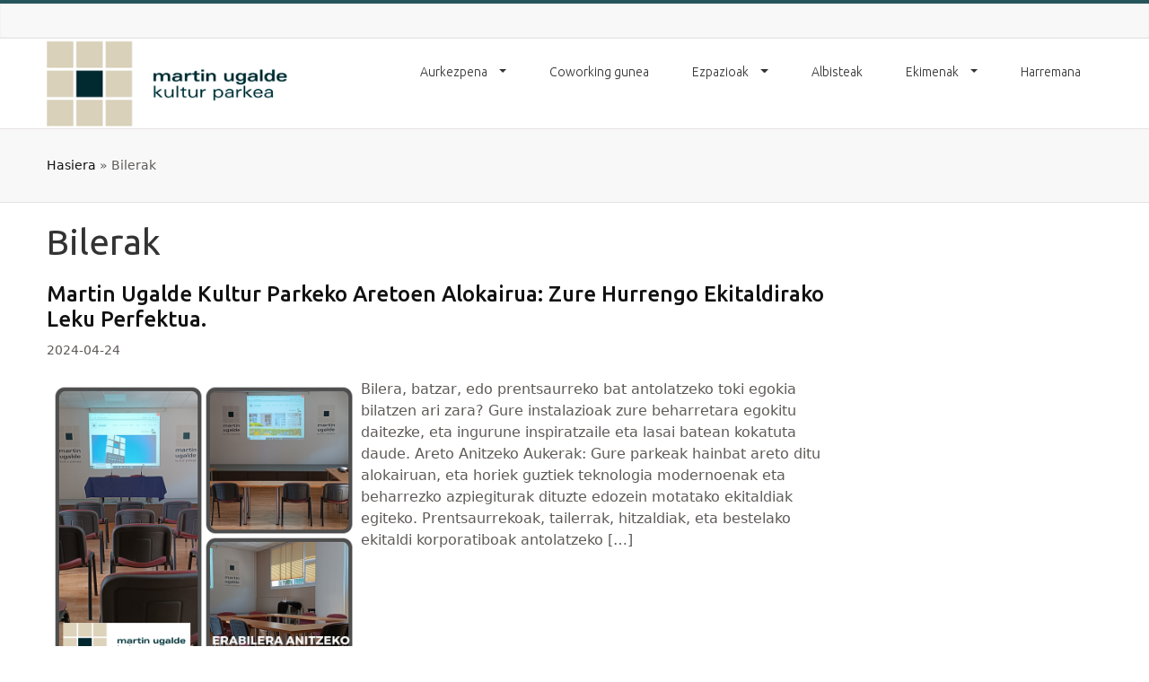

--- FILE ---
content_type: text/css
request_url: https://www.kulturparkea.eus/wp-content/themes/parkea/css/estiloak.css?ver=1.0.0
body_size: 4952
content:
@import url('https://fonts.googleapis.com/css2?family=Ubuntu:ital,wght@0,300;0,400;0,500;0,700;1,300;1,400;1,500;1,700&display=swap');
:root{
  --beltza: #111111;
  --grisa: #f8f8f8;
  --gris-iluna: #e5e1e1;
   --gris-iluna2: #808080;
  --berdea: #26555c;
    --white: #fff;
}
body{
    color: #5e5a58;
  
}
h1, h2, h3, h4, h5 {
  font-weight: 400;
  color: #333333;
    font-family: 'Ubuntu', Helvetica, Arial, sans-serif;
 }
h2.h1, h3.h1 {
  font-size: 24px;
}
a {
  text-decoration: none;
  cursor: pointer;
    color: #111111;
}
a:hover{
    color:var(--berdea);
    
}

.title {
  width: 100%;
  color: #333333;
  font-weight: 400;
  text-transform: none;
  margin: 20px 0 30px 0;
  display: flex;
  display: flex;
  flex-direction: row;
  flex-wrap: wrap;
  align-items: center;
}
.title h1 span {
  font-size: 40px;
  font-weight: 400;
}
.title.title-sarrera h1 span {
  font-size: 75px;
}
.title-sarrera {
  flex-direction: column;
  align-items: center;
}
.title.title-sarrera span.title-nagusia {
  font-size: 100px;
}
.btn {
  font-size: 18px;
}
.btn-primary {
  border-radius: 0;
  border: 0;
  color: #0b5fb4;
  background-color: transparent;
  box-shadow: 0 2px 6px 0 rgba(199, 232, 225, .8);
	border: 2px solid #0b5fb4;
}
.btn-primary:hover {
  color: #fff;
  background-color: #0b5fb4;
  border-color: #0b5fb4;
}
.btn-secondary {
  border-radius: 0;
  border: 0;
  color: #fff;
  background-color: #252525;
  box-shadow: 0 2px 6px 0 rgba(125, 119, 104, .2);
}
.btn-secondary:hover {
  background-color: #000;
}
blockquote {
  border-left: 4px solid #26555c;
    background-color: #f8f7f7;
  padding:20px;
    box-shadow: 0 8px 6px -7px rgba(0, 0, 0, 0.3);
     margin: 30px;
    color:#26555c;
}
/***
# Accessibility
--------------------------------------------------------------*/

/* Text meant only for screen readers. */
.screen-reader-text {
  clip: rect(1px, 1px, 1px, 1px);
  position: absolute !important;
  height: 1px;
  width: 1px;
  overflow: hidden;
  word-wrap: normal !important;
  /* Many screen reader and browser combinations announce broken words as they would appear visually. */
}

.screen-reader-text:focus {
  background-color: #f1f1f1;
  border-radius: 3px;
  box-shadow: 0 0 2px 2px rgba(0, 0, 0, 0.6);
  clip: auto !important;
  color: #21759b;
  display: block;
  font-size: 14px;
  font-size: 0.875rem;
  font-weight: bold;
  height: auto;
  left: 5px;
  line-height: normal;
  padding: 15px 23px 14px;
  text-decoration: none;
  top: 5px;
  width: auto;
  z-index: 100000;
  /* Above WP toolbar. */
}

/* Do not show the outline on the skip link target. */
#primary[tabindex="-1"]:focus {
  outline: 0;
}

.ezkutatu{
	position: absolute !important;
clip: rect(1px 1px 1px 1px);
clip: rect(1px, 1px, 1px, 1px);
overflow: hidden;
height: 1px;
width: 1px;
}
/***breadcrumb***/
.breadcrumb-bg {
  border-bottom: 1px solid #e5e1e1;
     background-color: #f9f8f8;
    padding: 30px 0;
}
.breadcrumb{
     margin-bottom: 0;
     font-size: 14px;
}

/****top header***/

.top-header {
  background-color: var(--grisa);
  display: flex;
  justify-content: flex-end;
  align-items: center;
border-top: 4px solid var(--berdea);
    border-bottom: 1px solid var(--gris-iluna);
    box-shadow: inset 0px 0px 1px 0px rgba(0, 0, 0, 0.2);
    padding: 3px 0;
}
.hizkuntzak {
  margin: 0 20px;
  color: #fff;
}
.hizkuntzak a {
  color: #fff;
}
.hizkuntzak a:hover, .hizkuntzak a.active {
  color: #fff;
	text-decoration: underline;
}
.contacto-item{
	margin-left: 10px;
}
.contacto-item a{
	color:#fff;
	 margin-right: 10px
	
}
.contacto-item a:hover{
	text-decoration: underline;
	
}
a.contacto {
  background-color: #fff;
  padding: 10px 15px;
  color: #555;
}
a.contacto:hover {
  background-color: #000;
  color: #fff;
}
.sareak {
    text-align: right;
     padding-right: 20px;
}
.sareak a {
  color: var(--gris-iluna2);
    height: 32px;
  width: 32px;
  line-height: 32px;
    display: inline-block;
    text-align: center;
}
.sareak a:hover {
 background-color:  var(--berdea);
    color: var(--white);
}
.sareak i {
  font-size: 16px;
    
}
header.sticky-top{
	 top:-50px;
}
.container-wrapper.martin .container.martin{
     display: flex;
     justify-content: flex-end;
    
}
.container-wrapper.martin .container.martin a img{
    max-width: 226px;
     height: auto;
    
}
/****martin irudia***/
.home .container-wrapper.martin .container.martin, .page-id-8 .container-wrapper.martin  .container.martin {
  display: block;
}
.container-wrapper.martin .container.martin {
  display: none;
  padding-top: 5px;
}
/***nav***/
.navbar-light .navbar-toggler {
  border: 0;
}
nav.menu-nagusia.navbar {
  background-color: #fff;
  padding: 0;
     border-bottom: 1px solid #e5e1e1;
}
nav.menu-nagusia.navbar .menu-nav, nav.menu-nagusia .navbar-collapse {
  height: 100%;
  align-items: stretch !important;
  justify-content: space-between;
    font-family: 'Ubuntu', Helvetica, Arial, sans-serif;
}
nav.menu-nagusia.navbar .menu-nav {
  display: flex;
  justify-content: space-between;
  width: 100%;
}
.menu-nagusia .navbar-brand {
  padding: 0;
  align-self: center;
}
.menu-nagusia .navbar-brand img{
     max-width: 270px;
    
}
.menu-nagusia .nav-item {
  display: flex;
  align-items: center;
}
.menu-nagusia.navbar-light .navbar-nav .nav-link {
  color: #333;
  padding: 0 30px;
  font-size: 14px;
	text-transform: uppercase;
    padding: 1.5rem;
    border-top:3px solid transparent;
     text-transform: none;
    text-shadow: 0 1px rgba(0, 0, 0, 0.1);
    font-weight: 300;font-family: 'Ubuntu', Helvetica, Arial, sans-serif;
}
.menu-nagusia.navbar-light .navbar-nav .nav-link:hover {
  border-top:3px solid var(--berdea);
}
.dropdown-toggle::after {
  margin-left: 10px;
}

.menu-nagusia .nav-item .dropdown-menu {
  top: 71px;
  border-radius: 0;
  background-color: var(--grisa);
  color: #333;
    border-top:3px solid var(--berdea);
    padding: 0;
    box-shadow: 0 0 5px 0 rgba(0, 0, 0, 0.2);
}
.menu-nagusia .nav-item .dropdown-menu .dropdown-item {
   border-bottom: 1px solid var(--gris-iluna);
  color: #333;  background-color: var(--grisa);
    text-shadow: 0 1px rgba(0, 0, 0, 0.1);
    font-size: 13px;
    padding: 10px 5px;
}
.menu-nagusia .nav-item .dropdown-menu .dropdown-item:hover {
 background-color: var(--white);
}
.navbar-expand-xl .navbar-nav.menu-aukerak {
margin-left: auto;
}
/***carrusel**/
.carousel-caption h2 {
  color: #fff;
  font-weight: 600;
  font-size: 40px;
	background-color:rgba(0,0,0,0.75);
	padding: 10px;
}
.carousel.slide, .carousel-item-next, .carousel-item-prev, .carousel-item.active {
  max-height: 550px;
}
 .carousel-item img, .carousel-item video, .carousel-item iframe, .carousel-item.active img, .carousel-item.active video, .carousel-item.active iframe {
  max-height: 550px;
  width: 100%;
  object-fit: cover;
  object-position: center;
}
.carousel-control-prev-icon, .carousel-control-next-icon {
  background-color: #000;
	padding: 25px;
}
.carousel{
     margin: 20px 0;
    
}
.sr-only{
     display:none;
    
}
/****home blokeak**/
.row-pix{
    display: flex;
     margin:2rem 0;
    flex-wrap: wrap;  
    
}
.row-pix > p{
    display:none;
    
}
.row-pix .column{
     flex: 1 1 25%;          /* 4 columnas (25% cada una) */
  padding: 0 20px;
  display: flex;
  align-items: center;
  justify-content: start;
  flex-direction: column;
  box-sizing: border-box; /* que el padding no rompa */
    margin-bottom: 20px;
    
}

.row-pix .column h2{
    font-size: 20px;
     font-weight: 400;
    
}
.cards-block{
     display: flex;
     justify-content: center;
     margin: 2rem 0;
    flex-wrap: wrap;  
    
}
.cards-block .card-item{
    flex: 1 1 25%;         
  padding: 0 20px;
  display: flex;
  align-items: center;
  justify-content: start;
  flex-direction: column;
  box-sizing: border-box; 
    margin-bottom: 20px;
    position: relative;
    
}
.cards-block .card-item h3{
     position: absolute;
  top: 50%;
  left: 50%;
  transform: translate(-50%, -50%);
   text-transform: uppercase;
     font-size: 18px;
    font-weight: 300px;
     background-color: rgba(0,0,0,0.7);
     color: #fff;
    padding: 20px 10px;
     
    
}
.cards-block .card-item:hover img{
     filter: brightness(0.8);
     
    
}
/* 📱 Móviles (pantallas pequeñas) */
@media (max-width: 600px) {
  .row-pix .column, .cards-block .card-item {
    flex: 1 1 100%;      /* 1 columna */
    padding: 10px 0;
  }
}

/* 📲 Tablets */
@media (min-width: 601px) and (max-width: 992px) {
  .row-pix .column, .cards-block .card-item {
    flex: 1 1 50%;       /* 2 columnas */
  }
}

/* 💻 Escritorio grande */
@media (min-width: 993px) {
  .row-pix .column, .cards-block .card-item {
    flex: 1 1 25%;       /* 4 columnas */
  }
}
/***home albisteak***/
.page-header h1, .entry-header h1{
    margin:20px 0;
}
.bg-albisteak{
    background-color: #f8f8f8;
  border-bottom: 1px solid #e5e5e5;
  border-top: 1px solid #e5e5e5;
  box-shadow: 0 0 22px -10px rgba(0, 0, 0, 0.2) inset;
    padding: 2rem 0;
    
}
.bg-albisteak h2, .bg-albisteak h2.h1{
    font-size: 24px;
}
.bg-albisteak article{
    border-bottom: 1px solid #ccc;
     margin: 2rem 0; padding-bottom: 20px;
}
.post-date{
     font-size: 14px;
    
}
.post-edukia {
  display: flex;
  gap: 1rem; 
  align-items: flex-start;
}

.post-image {
  flex: 0 0 40%;
     margin-top: 20px;
}

.post-content {
  flex: 1;
}
.post-image:empty {
  display: none;
}
.post-image img {
  display: block;
  width: 100%;
  height: auto;
  object-fit: cover;
}

.post{
     padding: 40px 0;
    
}
.post-content{
     margin: 20px 0;
    
}
@media (max-width: 768px) {
  .post-edukia {
    flex-direction: column;
  }
  .post-image, .post-content {
    flex: none;
    width: 100%;
  }
}
.artxiboa article{
    margin-bottom: 20px;
}
/**PAGINAZIOA***/
.navigation.post-navigation .nav-links {
  display: flex;
  justify-content: space-between;
  border-top: 1px solid #ddd;
  padding-top: 20px;
  margin-bottom: 20px;
}
.navigation.post-navigation .nav-links .nav-previous {
  display: flex;
  align-items: center;
}
.navigation.post-navigation .nav-links .nav-previous::before {
 
}
.navigation.post-navigation .nav-links .nav-previous a {
  padding: 10px;
    font-size: 14px;
}
.navigation.post-navigation .nav-links .nav-subtitle {
  display: none;
}
.navigation.post-navigation .nav-links .nav-next {
  display: flex;
  align-items: center;
}
.navigation.post-navigation .nav-links .nav-next a {
  text-align: right;
  padding: 10px;
    font-size: 14px;
}
.navigation.post-navigation .nav-links .nav-next::after {
  font-family: "Font Awesome 7 Free"; 
  font-weight: 900;                   
  content: "\f061";                   
  display: inline-block;
  margin-right: .5rem;
    color: #5e5a58;
    font-size: 13px;
}
.navigation.post-navigation .nav-links .nav-previous::before {
 font-family: "Font Awesome 7 Free"; 
  font-weight: 900;                   
  content: "\f060";                   
  display: inline-block;
  margin-left: .5rem;
    color: #5e5a58;
    font-size: 13px;
}

/****sarrera***/
section.sarrera {
  background-color: #ebeaea;
  padding: 3.5rem 0;
}
section.sarrera .sarrera-azalpena{
  display: flex;
  justify-content: space-between;
  flex-wrap: wrap;
align-items: center;
}
section.sarrera h2 {
  font-size: calc(0.7rem + 2vw);
  text-transform: uppercase;
  margin-bottom: 2rem;
  width: 100%;
}
section.sarrera .lead {
  width: 60%;
	font-size: 22px;
}
section.sarrera .tx-right {
  width: 38%;
}
section.sarrera ul {
  margin-top: 0.5rem;
  padding-left: 0;
	list-style: none;
}
section.sarrera ul li {
  display: flex;
  align-items: flex-start;
  margin-bottom: 10px;
	font-size: 22px;
}
section.sarrera ul li::before {
  font-family: "Ionicons";
  display: inline-block;
  content: "\f3d6";
  list-style: none;
  margin-right: 10px;
}
/***sarrera2***/
section.sarrera2 {
  background-color: #ebeaea;
  padding: 3.5rem 0;
}
section.sarrera2 {
  background-color: #ebeaea;
  padding: 3.5rem 0;
	text-align: center
}
section.sarrera2 h2 {
  font-size: calc(0.7rem + 2vw);
  text-transform: uppercase;
  margin-bottom: 2rem;
  width: 100%;
	
}
section.sarrera2 .lead {
	font-size: 22px;
	margin-bottom: 2rem;
}

/***servicios**/
section.servicios {
  display: flex;
  flex-wrap: wrap;
  align-items: center;
  background-color: #0b5fb4;
}
section.servicios .sec-img {
  width: 50%;
  display: flex;
}
section.servicios .sec-img img {
  max-width: 100%;
  display: block;
  width: 100%;
  height: auto;
  object-fit: cover;
  align-self: stretch;
}
section.servicios .sec-txt {
  width: 50%;
  display: flex;
  padding: calc(0.7rem + 2vw);
  flex-direction: column;
  color: #fff;
  height: 100%;
}
section.servicios .sec-txt h3 {
  color: #fff;
	font-size: calc(0.7rem + 2vw);
text-transform: uppercase;
}
section.servicios .carousel-caption h2 {
  color: #0b5fb4;
  font-weight: 600;
  font-size: 40px;
	background-color:rgba(255,255,255,0.75);
	padding: 10px;
}
section.servicios .carousel{
  color: #0b5fb4;
  font-weight: 600;
  font-size: 40px;
	background-color:rgba(255,255,255,0.75);
}

/****mapa google ****/
.container-map {
	height: 0;
	overflow: hidden;
	padding-bottom: 45%;
	position: relative;
	 margin-top: 3rem;
}

.googlemap {
	border: 0;
	height: 100%;
	left: 0;
	position: absolute;
	top: 0;
	width: 100%;
}


/****laguntzaileak***/

section.laguntzaileak{
	 background-color: #fff;;
	text-align: center;
	padding: 3.5rem 0;
}
section.laguntzaileak h2 {
  font-size: calc(0.7rem + 2vw);
  text-transform: uppercase;
  margin-bottom: 2rem;
  width: 100%;
}
section.laguntzaileak .logoak{
	display: flex;
	flex-wrap: wrap;
	justify-content:center;
	margin: 3rem 0;
	
	
}
section.laguntzaileak .logoak img{
	max-width: 150px;
	height: auto;
	margin:20px;
	
}
section.laguntzaileak .logoak img:hover{
	opacity: 0.85;
	
}
/****coworking gunea***/
@font-face {
    font-family: 'qanelasblack';
    src: url('../fonts/qanelas-black-webfont.woff2') format('woff2'),
		 url('../fonts/qanelas-black-webfont.woff') format('woff'),
		 url('../fonts/Qanelas-Black.ttf') format('truetype');	
	font-weight: normal;
	font-style: normal;

}

@font-face {
    font-family: 'qanelaslight';  
    src: url('../fonts/Qanelas-Light.ttf');  
    font-weight: normal;  
}
@font-face {
    font-family: 'qanelasmedium';
   	src: url('../fonts/qanelas-medium-webfont.woff2') format('woff2'),
		 url('../fonts/qanelas-medium-webfont.woff') format('woff'),
		 url('../fonts/Qanelas-Medium.ttf');	
	font-weight: normal;
	font-style: normal;

}
@font-face {
    font-family: 'qanelasblack';  
    src: url('../fonts/Qanelas-Black.ttf');  
    font-weight: normal;  
}
img {
  border-style: none;
  vertical-align: top;
  max-width: 100%;
  height: auto;
}

.coworking h1{
	font-family: 'qanelasblack', Arial, sans-serif;
	font-weight: 900;
	font-size: clamp(2rem, 5vw + 1rem, 5rem);
	color: #00a28e;
}
.coworking h2{
	font-family: 'qanelaslight', Arial, sans-serif;
}
.coworking .izenburua {
  margin: 100px 0;
}
.coworking .goiburua {
  margin-top: 60px;
}
.coworking .atala h2 {
  color: #003944;
    font-family: 'qanelaslight', Arial, sans-serif;
    font-size: 20px;
  font-weight: 300;
}
.coworking .eskaintza {
  margin-bottom: 100px;
}
.coworking .eskaintza .row {
  display: flex;
     justify-content:space-around;
}
.coworking .eskaintza .row .span4 {
  display: flex;
     flex-direction: column;
    flex: 1 1 33%;
}
.coworking p, .coworking ul, .coworking li {
  font-family: 'qanelaslight', Arial, sans-serif;
  font-size: 1.1rem;
  line-height: 1.5rem;
}
.coworking .tarifak{
   margin-bottom: 100px; 
}
.coworking .tarifak .row{
   display: flex;
     justify-content:space-around;
}
.coworking .tarifak .span6{
   display: flex;
     flex-direction: column;
    flex: 1 1 50%;
}
.coworking .tarifak .span6 .t1, .coworking .tarifak .span6 .t2 {
   width: clamp(200px, 40vw, 350px);
  height: clamp(200px, 40vw, 350px);
  margin: 0 auto;
  border: 10px solid #ecebde;
  border-radius: 50%;
  padding: 10% 0;
  background: #ecebde;
  display: flex;
  flex-direction: column;
  align-items: center;
  justify-content: space-evenly;
}
.coworking .tarifak .span6 .t1 p, .coworking .tarifak .span6 .t2 p {
  font-family: qanelasmedium, sans-serif;
  color: #003944;
  font-size: clamp(1.2rem, 2vw, 2rem);
  line-height: 1.3;
  text-align: center;
}
.tarifak h2 {
  color: #003944;
  font-family: qanelasblack, sans-serif;
  font-size: clamp(1.5rem, 3vw, 2.8rem);
  text-align: center;
}
.coworking .galeria {
  width: 100%;
  margin: auto;
    margin-bottom: auto;
  list-style: none;
  padding: 20px;
  box-sizing: border-box;
  display: flex;
  flex-wrap: wrap;
  justify-content: center;
  margin-bottom: 50px;
}
.coworking .galeria li {
  margin: 1%;
  width: 30%;
}
/***parkean***/
.post-type-archive-enpresak .row{
     display: flex;
    flex-wrap: wrap;
    
}
.post-type-archive-enpresak .row .enpresak{
    width: 33%
    
}
.post-type-archive-enpresak .row .enpresak .enpresak{
    width: 100%
    
}
.span3.enpresak .irudia{
     height: auto;
}
.span3.enpresak .datua{
  font-size: 18px;
}
.span3.enpresak .datua .icon-phone-sign::before {
  font-family: "Font Awesome 7 Free";  
  font-weight: 900;                    
  content: "\f095";                    
  margin-right: .2rem;
}
.span3.enpresak .datua .icon-envelope::before {
  font-family: "Font Awesome 7 Free";  
  font-weight: 900;                    
  content: "\f0e0";                   
  margin-right: .2rem;
}
/****footer***/
footer {
    background-color: #333;
    color:var(--white);
  
}
footer h3 {
    color:var(--white);
    font-size: 18px;
    font-weight: 400;
    color:#d6d3d3;
     margin-bottom: 1rem;
  
}
.footer-menuak{
     display: flex;
    
    
}
.footer-menuak > div{
     margin: 1.5rem 0;
    
    
}
.f-logo img {
  max-width: 250px;
  margin-bottom: 20px;
  margin-top: -32px;
}
.f-contacto {
  width: 25%;
}
.f-contacto ul {
     margin: 0;
     padding: 0;
}
.f-contacto ul li{
     padding: 8px 0;
     list-style: none;
    margin: 0;
  border-top: 1px solid #000;
    box-shadow: inset 0 1px 0 #333;
    color: #918f8f;
  font-size: 12px;
    display: flex;
     align-items: baseline;
}
.f-contacto ul li i{
     margin: 0 5px;
     font-size: 12px;
    color: #918f8f;
}
.f-helbidea {
  display: flex;
  flex-direction: column;
  margin-left: 5px;
}
.f-helbidea a {
  color: #fff;
  font-size: 18px;
  margin-bottom: 10px;
	text-decoration: underline;
}
.f-helbidea i {
  margin-right: 10px;
  font-size: 16px;
}
.f-helbidea a:hover {
  color: #FFF;
}
.f-sareak {
  display: flex;
  margin-top: 20px;
}
.f-sareak i {
  font-size: 28px;
  color: #fff;
  margin: 0 10px;
}
.f-menu {
  display: grid;
  grid-template-columns: 1fr 1fr;
  grid-template-areas:
    "titulo1 titulo2"
    "contenido1 contenido2";
  gap: 1rem;
    width: 50%;
}
.f-menu h3 {
 margin-bottom: 0;
}
.footer-center{
     width: 25%;
}
.footer-top{
    border-bottom: solid 1px #333;
  border-top: 4px solid #4f4f4f;
    background-color: #242424;
  padding: 1em 0;
}
.f-menu h3:nth-of-type(1) {
    grid-area: titulo1;
}
.f-menu h3:nth-of-type(2) {
    grid-area: titulo2;
}
.f-menu img:nth-of-type(1) {
grid-area: contenido1;
  height: auto;
  display: block;
}
.f-menu .textwidget{
  grid-area: contenido2;
}
.footer-bottom {
  background-color: #181819;
  padding: 0.5rem;
  color: #777777;
  position: relative;
  display: flex;
  font-size: 13px;
    
  padding: 10px 0;
    
}
.footer-bottom .container{
  display: flex;  
    align-items: center;
     justify-content:space-between;
}
.footer-bottom .credits{
  display: flex;  
}
.footer-bottom ul {
  list-style: none;
  display: flex;
  margin-left: 30px;
	flex-wrap: wrap;
     margin-bottom: 0;
}
.footer-bottom ul li {
  margin-right: 10px;
}
.footer-bottom li a {
  margin-left: 2rem;
	 color: #777777;
}
.footer-bottom li a:hover {
  color: #fff;
}
.arrow-top {
  margin-right: 20px;
	display: flex;
	 flex-direction:column;
}
.arrow-top i {
  font-size: 45px;
}
@media (min-width: 1200px) {
  .container {
    max-width: 1200px;
  }
}
@media (max-width: 991px) {
    .post-type-archive-enpresak .row .enpresak{
    width: 50%
    
}
    .footer-menuak{
        flex-wrap: wrap;
    }
    .footer-menuak .f-contacto, .footer-menuak .footer-center{
        width: 50%;
    }
    .f-menu{
        width: 100%;
    }
  
 
}
@media (max-width: 1200px) {
    
  
  .menu-nagusia.navbar-light .navbar-toggler {
    position: absolute;
    right: 12px;
    top: 10px;
  }
  nav.menu-nagusia.navbar .menu-nav {
    display: block;
    width: 100%;
  }
  nav.menu-nagusia .navbar-collapse {
    border-top: 1px solid #e5e5e5;
  }
  nav.menu-nagusia.navbar {
    height: auto;
    padding:  10px 5px;
  }
  .menu-nagusia .nav-item {
    display: block;
  }
    .menu-nagusia.navbar-light .navbar-nav .nav-link{
         padding: 10px;
    }
  .menu-nagusia .nav-item .dropdown-menu {
    top: 71px;
    border-radius: 0;
    background-color: #fff;
    color: #000;
    border: 0;
    margin-left: 30PX;
      padding: 0;
  }
  .footer-bottom li a {
    margin-left: 0;
  }
}

@media (max-width: 768px) {
      .post-type-archive-enpresak .row .enpresak{
    width: 100%
    
}
    .span3.enpresak .irudia img{
        max-height: 90px;
    }
    .coworking .tarifak, .coworking .eskaintza{
   margin-bottom: 40px; 
}
    .coworking .eskaintza .row .span4 {
  display: flex;
  flex-direction: column;
  flex: 1 1 100%;
}
    .footer-menuak .f-contacto, .footer-menuak .footer-center{
         width: 100%;
    }
    .footer-menuak > div {
  margin: 0.5rem 0;
}
    
    .footer-bottom .container{
        flex-direction: column;
    }
    .footer-bottom .credits{
        flex-direction: column;
    }
    .footer-bottom ul{
        margin: 20px 0;
         padding: 0 5px;;
        text-align: center;
    }
    .menu-nagusia .navbar-brand img {
  max-width: 175px;
}
	.contacto-item{
		 display: none;
	}
  .f-logo img {
    max-width: 150px;
  }
  .f-menu {
    margin-top: 0;
    padding: 20px 10px;
  }
    .footer-menuak img{
         max-width: 120px;
        
    }
	section.sarrera .lead, section.sarrera .tx-right {
  width: 100%;
}
	section.servicios .sec-img, section.servicios .sec-txt{
		 width: 100%;
	}
	section.servicios .sec-img{
		 order:-1;
	}
}
@media (max-width: 500px) {
    .f-menu{
        display: flex;
         flex-direction: column;
        
    }
  
  .top-header {
    justify-content: space-between;
  }
  .top-header a.contacto {
    padding: 10px 5px;
    font-size: 14PX;
    font-size: 14PX;
  }
  .top-header .sareak {
    margin: 0 10px;
  }
  .top-header .sareak i {
    font-size: 20px;
  }
  .top-header .hizkuntzak {
    margin: 0 10px;
  }
}

--- FILE ---
content_type: text/css
request_url: https://www.kulturparkea.eus/wp-content/themes/parkea/style.css?ver=1.0.0
body_size: 1358
content:
/*!
Theme Name: parkea
Theme URI: https://elkarmedia.eus/
Author: Elkarmedia
Author URI: https://elkarmedia.eus/
Description: EKM custom theme
Version: 1.0.0
License: GNU General Public License v2 or later
License URI: LICENSE
Text Domain: parkea

parkea is based on Underscores https://underscores.me/, (C) 2012-2020 Automattic, Inc.
Underscores is distributed under the terms of the GNU GPL v2 or later.
*/

/* Captions
--------------------------------------------- */
.wp-caption {
    margin-bottom: 1.5em;
    max-width: 100%;
}
.wp-caption img[class*="wp-image-"] {
    display: block;
    margin-left: auto;
    margin-right: auto;
}
.wp-caption .wp-caption-text {
    margin: 0.8075em 0;
}
.wp-caption-text {
    text-align: center;
}

/* Galleries
--------------------------------------------- */
.gallery {
    margin-bottom: 1.5em;
    display: grid;
    grid-gap: 1.5em;
}
.gallery-item {
    display: inline-block;
    text-align: center;
    width: 100%;
}
.gallery-columns-2 {
    grid-template-columns: repeat(2, 1fr);
}
.gallery-columns-3 {
    grid-template-columns: repeat(3, 1fr);
}
.gallery-columns-4 {
    grid-template-columns: repeat(4, 1fr);
}
.gallery-columns-5 {
    grid-template-columns: repeat(5, 1fr);
}
.gallery-columns-6 {
    grid-template-columns: repeat(6, 1fr);
}
.gallery-columns-7 {
    grid-template-columns: repeat(7, 1fr);
}
.gallery-columns-8 {
    grid-template-columns: repeat(8, 1fr);
}
.gallery-columns-9 {
    grid-template-columns: repeat(9, 1fr);
}
.gallery-caption {
    display: block;
}

/* Alignments
--------------------------------------------- */
.alignleft {
    /*rtl:ignore*/
    float: left;
    /*rtl:ignore*/
    margin-right: 1.5em;
    margin-bottom: 1.5em;
}
.alignright {
    /*rtl:ignore*/
    float: right;
    /*rtl:ignore*/
    margin-left: 1.5em;
}
.aligncenter {
    clear: both;
    display: block;
    margin-left: auto;
    margin-right: auto;
}

/* Accessibility
--------------------------------------------- */
/* Text meant only for screen readers. */
.screen-reader-text {
	border: 0;
	clip: rect(1px, 1px, 1px, 1px);
	clip-path: inset(50%);
	height: 1px;
	margin: -1px;
	overflow: hidden;
	padding: 0;
	position: absolute !important;
	width: 1px;
	word-wrap: normal !important;
}

.screen-reader-text:focus {
	background-color: #f1f1f1;
	border-radius: 3px;
	box-shadow: 0 0 2px 2px rgba(0, 0, 0, 0.6);
	clip: auto !important;
	clip-path: none;
	color: #21759b;
	display: block;
	font-size: 0.875rem;
	font-weight: 700;
	height: auto;
	right: 5px;
	line-height: normal;
	padding: 15px 23px 14px;
	text-decoration: none;
	top: 5px;
	width: auto;
	z-index: 100000;
}

/* Do not show the outline on the skip link target. */
#primary[tabindex="-1"]:focus {
	outline: 0;
}

/*parkea*/
#page {
	display: flex;
    flex-direction: column;
    min-height: 100vh;
}
footer {
	margin-top:auto;
}
.f-contacto img {
	margin-bottom:1.5rem;
}
.page-template .breadcrumb-bg,
.page-template-default .breadcrumb-bg  {
	display:none;
}
.page-child.page-template-default .breadcrumb-bg {display:unset;}
/*enpresak*/
.post-type-archive-enpresak #title-container {
	display:none;
}
h1.title-enpresak {
padding:20px 0}
.span3.enpresak .h3 {
	text-align:center;
	font-weight:bold;
	font-size:18px;
     margin: 20px 0;
}
.span3.enpresak .irudia {
	padding:10px;
	width:100%;
	text-align:center;
	background:#ededed
}
.span3.enpresak .irudia img {
	background:#fff;
	border:1px solid #cccccc;
	width:auto;
	max-height:130px;
}
.span3.enpresak div.azalpena {
	text-align:center;
	border-bottom:1px solid #ededed;
	min-height: 100px;
}
.span3.enpresak div.datuak {
	   padding: 20px 0 30px 20px;
}
.enpresak .datua span {
	margin-left:10px;
}
.enpresak .weba {
	margin-bottom:10px 0 30px;
}
.weba a {
	background-image: none;
    background-color: #0E272C;
    border-radius: 5px;
    color: #f8f8f8;
    padding: 1px 10px 3px;
}
.weba a:hover {
	background-color:#dddddd;
    color: #0E272C;
}
/*harremana*/
.row-pix.harremana .column {
	align-items:flex-start;
}
.harremana h2{
	font-size: 30px; 
	color: #005763;
	text-align:left;
}
#comments .post-comments-form textarea, #comments #post-comments-form textarea{ 
	 max-width:none;
	
}
.harremana p{
	font-size: 20px;
	text-align:left;
}
.harremana p.sozialak{
	 text-align:  center;
	 background-color: #f2f1f1;
	 padding: 8px;
	 margin-top: 30px;
	width:100%;	 
}
.harremana p.sozialak a{
	font-size: 20px;
	 color: #005763;
	 margin-right: 20px;
}
.harremana p.sozialak a:hover{
	 color: #0298ad;
}
.harremana p.mail a{
	 color: #005763
}
.harremana p.mail a:hover{
	 color: #333
}
.nf-form-cont {
	width:80%;
}
@media (max-width: 768px) {
   
    .span3.enpresak .irudia img{
        max-height: 90px;
    }
}

--- FILE ---
content_type: text/plain; charset=utf-8
request_url: https://directory.cookieyes.com/api/v1/ip
body_size: 1
content:
{"ip":"18.219.117.157","country":"US","country_name":"United States","region_code":"OH","in_eu":false,"continent":"NA"}